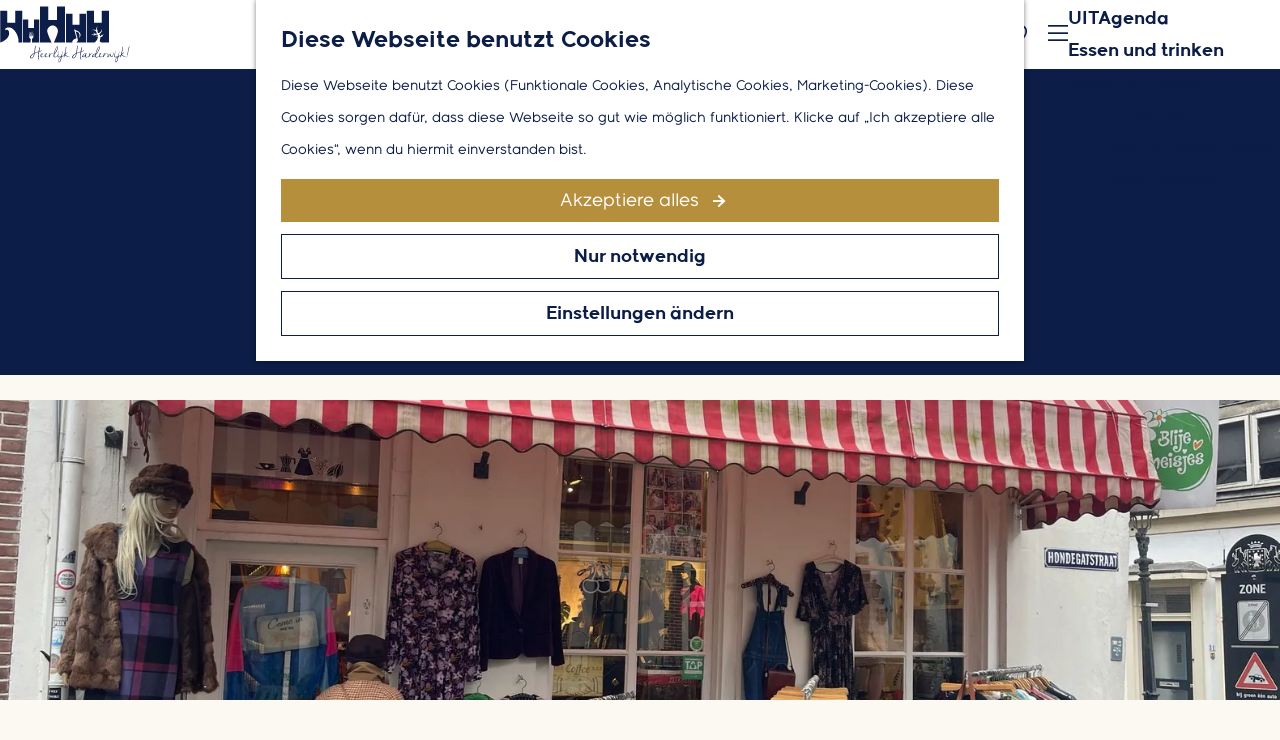

--- FILE ---
content_type: text/html; charset=UTF-8
request_url: https://www.besuchharderwijk.de/location/2573129372/blije-meisjes
body_size: 12309
content:
<!DOCTYPE html>
<html lang="de">
<head>
    <meta charset="utf-8">
    <meta http-equiv="X-UA-Compatible" content="IE=edge">
    <meta name="viewport" content="width=device-width, initial-scale=1.0">
    <meta name="theme-color" content="#0c1e47">
    <meta name="msvalidate.01" content="0165B6DFBFDC76DB95E5AD1E4C980388" />

    <title>
    Blije Meisjes | Heerlijk Harderwijk
    </title>

                                            <script>
                window.dataLayer = window.dataLayer || [];
                function gtag(){dataLayer.push(arguments);}

                gtag('consent', 'default', {
                    'ad_personalization': 'denied',
                    'ad_storage': 'denied',
                    'ad_user_data': 'denied',
                    'analytics_storage': 'denied',
                    'functionality_storage': 'denied',
                    'personalization_storage': 'denied',
                    'security_storage': 'granted',
                    'wait_for_update': 500
                });
                gtag('set', 'ads_data_redaction', true);
            </script>
                                    <!-- Google Tag Manager -->
            <script>(function(w,d,s,l,i){w[l]=w[l]||[];w[l].push(
                    {'gtm.start': new Date().getTime(),event:'gtm.js'}
                );var f=d.getElementsByTagName(s)[0],
                    j=d.createElement(s),dl=l!='dataLayer'?'&l='+l:'';j.async=true;j.src=
                    'https://www.googletagmanager.com/gtm.js?id='+i+dl;f.parentNode.insertBefore(j,f);
                })(window,document,'script','dataLayer','GTM-KV2D257');
            </script>
            <!-- End Google Tag Manager -->
                                

                        <link rel="alternate" href="https://www.besuchharderwijk.de/location/2573129372/blije-meisjes" hreflang="de"/>
            <link rel="alternate" href="https://www.heerlijkharderwijk.nl/" hreflang="nl"/>
            <link rel="alternate" href="https://www.visitharderwijk.com/" hreflang="en"/>
        
            

    <link rel="canonical" href="https://www.besuchharderwijk.de/location/2573129372/blije-meisjes" />



            <meta name="description" content="Dé vintage winkel in de binnenstad van Harderwijk. Verantwoord en tweedehands in een hip jasje! Wij vinden de authenticiteit en hergebruik van items belangrijk.">
        
                                <meta property="og:title" content="Blije Meisjes" />
                                <meta property="og:description" content="Dé vintage winkel in de binnenstad van Harderwijk. Verantwoord en tweedehands in een hip jasje! Wij vinden de authenticiteit en hergebruik van items belangrijk." />
                                <meta property="og:url" content="https://www.besuchharderwijk.de/location/2573129372/blije-meisjes" />
                                <meta property="og:type" content="website" />
                                                <meta property="og:image" content="https://assets.plaece.nl/thumb/ZL2AbjnwMAzqrIHm7tB6us7MTj3glBXs3uBmVXrSCg0/resizing_type:fit/width:650/height:366/gravity:sm/aHR0cHM6Ly9hc3NldHMucGxhZWNlLm5sL29kcC1oYXJkZXJ3aWprL2ltYWdlL3doYXRzYXBwLWltYWdlLTIwMjUtMDMtMDItYXQtMjAtNDUtMzEtNF8yNDAyNDQ3OTA5LmpwZw.jpg" />
                                                            <meta property="og:image" content="https://assets.plaece.nl/thumb/RV9hILHtl_7yLMy9H82pPBi6MVpJRUbHy9zLQWyZ0vQ/resizing_type:fit/width:650/height:366/gravity:sm/aHR0cHM6Ly9hc3NldHMucGxhZWNlLm5sL29kcC1oYXJkZXJ3aWprL2ltYWdlL2YxYzliNGRjYjc4NThmZTU3ZTJmODExZjdhYmU4NTY5MTc4ZjliN2MuanBlZw.jpeg" />
                                                            <meta property="og:image" content="https://assets.plaece.nl/thumb/0mMHlih43SvgAd1A-kuBvHp8y3LGlaOQK3J-hVQr9cI/resizing_type:fit/width:650/height:366/gravity:sm/aHR0cHM6Ly9hc3NldHMucGxhZWNlLm5sL29kcC1oYXJkZXJ3aWprL2ltYWdlL2M2N2RmMjE0NTVlYmViNDRkZGY3ZDJlNWEzNjNlZTBjYmEyN2U1Y2UuanBlZw.jpeg" />
                                                            <meta property="og:image" content="https://assets.plaece.nl/thumb/OdPSpdrS6Z5KNmDdBdwRUea54FYG5GR8AsvSUsmSN7s/resizing_type:fit/width:650/height:366/gravity:sm/aHR0cHM6Ly9hc3NldHMucGxhZWNlLm5sL29kcC1oYXJkZXJ3aWprL2ltYWdlL2VlMjc1ODE5NGMwOGYyNTJmYTE2ZTg3M2ZjOTAwNGFkNGM0MTFlMmIuanBlZw.jpeg" />
                                                            <meta property="og:image" content="https://assets.plaece.nl/thumb/UsWRwYrdVLrbhlhAksFwOVy9VERpT0tuy7b0ou7_334/resizing_type:fit/width:650/height:366/gravity:sm/aHR0cHM6Ly9hc3NldHMucGxhZWNlLm5sL29kcC1oYXJkZXJ3aWprL2ltYWdlL3doYXRzYXBwLWltYWdlLTIwMjUtMDMtMDItYXQtMjAtNDUtMzEtM180MTg2NjAxNjMyLmpwZw.jpg" />
                        

                                <meta name="twitter:card" content="summary" />
                                <meta name="twitter:title" content="Blije Meisjes" />
                                <meta name="twitter:description" content="Dé vintage winkel in de binnenstad van Harderwijk. Verantwoord en tweedehands in een hip jasje! Wij vinden de authenticiteit en hergebruik van items belangrijk." />
            






    
        <link rel="apple-touch-icon-precomposed" sizes="57x57" href="/build/assets/apple-touch-icon-57x57.efc048032f4b88cc0049.png"/>
<link rel="apple-touch-icon-precomposed" sizes="114x114" href="/build/assets/apple-touch-icon-114x114.8d2ccd4ac964280fa26f.png"/>
<link rel="apple-touch-icon-precomposed" sizes="72x72" href="/build/assets/apple-touch-icon-72x72.e741d9bbfaf6e18fa143.png"/>
<link rel="apple-touch-icon-precomposed" sizes="144x144" href="/build/assets/apple-touch-icon-144x144.4d24e7e48c5cb6ac8102.png"/>
<link rel="apple-touch-icon-precomposed" sizes="60x60" href="/build/assets/apple-touch-icon-60x60.49dbd87bdf497701dd12.png"/>
<link rel="apple-touch-icon-precomposed" sizes="120x120" href="/build/assets/apple-touch-icon-120x120.340b814389f20699addf.png"/>
<link rel="apple-touch-icon-precomposed" sizes="76x76" href="/build/assets/apple-touch-icon-76x76.d7ed1d1c59e39bee50be.png"/>
<link rel="apple-touch-icon-precomposed" sizes="152x152" href="/build/assets/apple-touch-icon-152x152.0cda0c033858a89471ff.png"/>
<link rel="icon" type="image/png" href="/build/assets/favicon-196x196.f68d57a58235af4bd91a.png" sizes="196x196"/>
<link rel="icon" type="image/png" href="/build/assets/favicon-96x96.f38a608a701028b51e9c.png" sizes="96x96"/>
<link rel="icon" type="image/png" href="/build/assets/favicon-32x32.037709e06b1f3086bb71.png" sizes="32x32"/>
<link rel="icon" type="image/png" href="/build/assets/favicon-16x16.eabd8e62050ac4d4aec4.png" sizes="16x16"/>
<link rel="icon" type="image/png" href="/build/assets/favicon-128.dab6585100cfa4e1bbb9.png" sizes="128x128"/>
<meta name="application-name" content="Heerlijk Harderwijk"/>
<meta name="msapplication-TileColor" content="#0c1e47"/>
<meta name="msapplication-TileImage" content="/build/assets/mstile-144x144.4d24e7e48c5cb6ac8102.png"/>
<meta name="msapplication-square70x70logo" content="/build/assets/mstile-70x70.dab6585100cfa4e1bbb9.png"/>
<meta name="msapplication-square150x150logo" content="/build/assets/mstile-150x150.ad2078aec31f044c14b5.png"/>
<meta name="msapplication-wide310x150logo" content="/build/assets/mstile-310x150.8749973c0cb0288a964a.png"/>
<meta name="msapplication-square310x310logo" content="/build/assets/mstile-310x310.6350d0e16da8dba90dae.png"/>


            <link rel="stylesheet" href="/build/main.a29a9c5c719ec7877623.css">
    <link rel="stylesheet" href="/build/main-print.bb3d5828497508aeb428.css" media="print">


        <script>
    var odpClientApi = 'https\u003A\/\/www.besuchharderwijk.de\/_client\/odp\/api';
    var clientFavorites = 'https\u003A\/\/www.besuchharderwijk.de\/_client\/favorite';
</script>

<script src="/build/runtime.89ea3113aae9561f16e2.bundle.js" defer></script>
<script src="/build/main.2a54c1005574a8d0e5ac.bundle.js" defer></script>


        
    <script src="https://cdnjs.cloudflare.com/ajax/libs/jquery/2.2.4/jquery.min.js" integrity="sha512-DUC8yqWf7ez3JD1jszxCWSVB0DMP78eOyBpMa5aJki1bIRARykviOuImIczkxlj1KhVSyS16w2FSQetkD4UU2w==" crossorigin="anonymous" referrerpolicy="no-referrer"></script>
</head>

<body class="body--theme-default " data-ga-value=2573129372                                                     data-has-no-pageparts="true"
             data-instant-intensity="viewport" data-cookie-bundle-enabled="true"        data-parking-information-template-url="/de/parking-information/templates/__NAME__"
        data-parking-information-fetch-data-url="/de/parking-information/list">

                                                    <!-- Google Tag Manager (noscript) -->
            <noscript>
                <iframe src="https://www.googletagmanager.com/ns.html?id=GTM-KV2D257"
                    height="0" width="0" style="display:none;visibility:hidden"></iframe>
            </noscript>
            <!-- End Google Tag Manager (noscript) -->
                        

                
    <header id="main-header" class="main-header">
        <div class="banner__top"><img src="/build/assets/general/banner.c1306a49059f6a2d8410.svg" alt=""></div>
        <a href="#main" class="header__skiplink">Direkt zum Hauptinhalt</a>
        <div class="container-fluid">
                                        <a href="/" class="main-header__logo">
            <img src="/build/assets/general/logo.1674a9d9916a2f993c40.svg"
                    alt="Heerlijk Harderwijk Logo"
                    class="main-header__logo__img">
            <span class="sr-only">Gehen Sie zur Homepage</span>
        </a>
    
                    <nav id="main-nav" class="main-header__nav main-nav" aria-label="Primär">
        <ul class="menu">
                                                                                            <li class="main-nav__parent-wrapper main-nav__parent-wrapper--has-children" data-a11y="close">
                                                        <a href="/fantastisch-entdecken" class="main-nav__link main-nav__link-parent main-nav__link--has-children      main-nav-parent-link__theme--default"
                aria-haspopup="true" aria-expanded="false"
                aria-controls="menu__children-4"                
                >
                            <span class="main-nav__link-title button-content--reset">Entdecken</span>
                                                                                                                                    </a>
                                                                                    <ul id="menu__children-4" class="menu__children">
                                                                    <li class="main-nav__child-wrapper main-nav-child__theme--default">
                <a href="/fantastisch-entdecken/aan-het-water" class="main-nav__link main-nav__link-child       main-nav-child-link__theme--default"
                                
                >
                            <span class="main-nav__link-title button-content--reset">Am wasser</span>
                                                                                                                                    </a>
                                </li>
                                                                        <li class="main-nav__child-wrapper main-nav-child__theme--default">
                <a href="/fantastisch-entdecken/hanzestad" class="main-nav__link main-nav__link-child       main-nav-child-link__theme--default"
                                
                >
                            <span class="main-nav__link-title button-content--reset">Hansestadt</span>
                                                                                                                                    </a>
                                </li>
                                                                        <li class="main-nav__child-wrapper main-nav-child__theme--default">
                <a href="/fantastisch-entdecken/auf-der-veluwe" class="main-nav__link main-nav__link-child       main-nav-child-link__theme--default"
                                
                >
                            <span class="main-nav__link-title button-content--reset">Auf der Veluwe</span>
                                                                                                                                    </a>
                                </li>
                                                </ul>
                                            </li>
                                                                        <li class="main-nav__parent-wrapper main-nav-parent__theme--default">
                <a href="/uitkalender" class="main-nav__link main-nav__link-parent       main-nav-parent-link__theme--default"
                                
                >
                            <span class="main-nav__link-title button-content--reset">UITAgenda</span>
                                                                                                                                    </a>
                                </li>
                                                                                                                                <li class="main-nav__parent-wrapper main-nav-parent__theme--default">
                <a href="/essen-und-trinken" class="main-nav__link main-nav__link-parent       main-nav-parent-link__theme--default"
                                
                >
                            <span class="main-nav__link-title button-content--reset">Essen und trinken</span>
                                                                                                                                    </a>
                                </li>
                                                                                            <li class="main-nav__parent-wrapper main-nav__parent-wrapper--has-children" data-a11y="close">
                                                        <a href="/sehen-erleben" class="main-nav__link main-nav__link-parent main-nav__link--has-children      main-nav-parent-link__theme--default"
                aria-haspopup="true" aria-expanded="false"
                aria-controls="menu__children-5"                
                >
                            <span class="main-nav__link-title button-content--reset">Sehen &amp; Erleben</span>
                                                                                                                                    </a>
                                                                                    <ul id="menu__children-5" class="menu__children">
                                                                    <li class="main-nav__child-wrapper main-nav-child__theme--default">
                <a href="/sehen-erleben/einkaufen" class="main-nav__link main-nav__link-child       main-nav-child-link__theme--default"
                                
                >
                            <span class="main-nav__link-title button-content--reset">Einkaufen</span>
                                                                                                                                    </a>
                                </li>
                                                                        <li class="main-nav__child-wrapper main-nav-child__theme--default">
                <a href="/sehen-erleben/kulinarischen-stadt" class="main-nav__link main-nav__link-child       main-nav-child-link__theme--default"
                                
                >
                            <span class="main-nav__link-title button-content--reset">Kulinarischen stadt</span>
                                                                                                                                    </a>
                                </li>
                                                                        <li class="main-nav__child-wrapper main-nav-child__theme--default">
                <a href="/sehen-erleben/ubernachten" class="main-nav__link main-nav__link-child       main-nav-child-link__theme--default"
                                
                >
                            <span class="main-nav__link-title button-content--reset">Übernachten</span>
                                                                                                                                    </a>
                                </li>
                                                </ul>
                                            </li>
                                                </ul>
    </nav>
    <div class="main-nav__overlay"></div>

                <ul class="handles">
                                                                                                                        <li class="handles__item handles__item--favorites">
                    <a href="/favorites" class="handles__link " >
                        <span class="handles__icon icon-font icon-fill-heart" aria-hidden="true"></span>
                        <span class="handles__count" data-favorite-count="0" aria-describedby="handles-favorites-name" role="status">0</span>
                        <span class="handles__name" id="handles-favorites-name">Favoriten</span>
                    </a>
                </li>
                    
                                                                <li class="handles__item handles__item--map">
                    <a href="/sehen-erleben/plattegrond-harderwijk" class="handles__link " >
                        <span class="handles__icon icon-font icon-fill-marker2" aria-hidden="true"></span>
                        <span class="handles__name">Karte</span>
                    </a>
                </li>
                    
                                        
                                <li class="handles__item handles__item--navigation">
                <button class="handles__link handles__link--menu" aria-haspopup="dialog" aria-controls="main-nav"
                        aria-expanded="false">
                    <span class="handles__icon icon-font icon-fill-menu" title="Menü"
                            aria-hidden="true"></span>
                    <span class="handles__name">Menü</span>
                </button>
            </li>
            </ul>

                                    <nav class="language-nav" data-a11y="close" aria-labelledby="language-nav-switcher" translate="no">
                            <span id="language-nav-switcher" class="sr-only">
                    Sprache auswählen
                    <span class="sr-only" aria-current="true">Aktuelle Sprache: Deutsch</span>
                </span>
                                        <button class="language-nav__item language-nav__item--de language-nav__active-lang"
                        aria-expanded="false" aria-controls="language-nav__items" aria-haspopup="true"
                        aria-labelledby="language-nav-switcher">
                    <span class="language-nav__text" aria-hidden="true">de</span>
                </button>
                <span class="language-nav__item language-nav__item--de language-nav__active-lang" aria-labelledby="language-nav-switcher">
                    <span class="language-nav__text" aria-hidden="true">de</span>
                </span>
                                        <div id="language-nav__items" class="language-nav__items">
                                                                                                        <a href="https://www.heerlijkharderwijk.nl/"
                                   class="language-nav__item language-nav__item--nl language-nav__link"
                                   lang="nl" hreflang="nl">
                                                                            <span class="language-nav__text" aria-hidden="true">nl</span>
                                                                                                                <span class="sr-only">Ga naar de Nederlandse pagina</span>
                                                                    </a>
                                                                                                                                                            <a href="https://www.visitharderwijk.com/"
                                   class="language-nav__item language-nav__item--en language-nav__link"
                                   lang="en" hreflang="en">
                                                                            <span class="language-nav__text" aria-hidden="true">en</span>
                                                                                                                <span class="sr-only">Go to the English page</span>
                                                                    </a>
                                                                                        </div>
                    </nav>
    
        </div>
    </header>

    
        <main id="main">
        
        
                
            

    <div class="odp-detail-container odp-detail-container--stretch-full odp-detail-container--stretch-full--location">
        <script type="application/ld+json">{
    "@context": "http://schema.org",
    "name": "Blije Meisjes",
    "description": "D\u00e9 vintage winkel in de binnenstad van Harderwijk. Verantwoord en tweedehands in een hip jasje! Wij vinden de authenticiteit en hergebruik van items belangrijk.",
    "image": "https://assets.plaece.nl/odp-harderwijk/image/whatsapp-image-2025-03-02-at-20-45-31-4_2402447909.jpg",
    "@type": "Place",
    "address": {
        "@type": "PostalAddress",
        "addressCountry": "NL",
        "postalCode": "3841 CG",
        "streetAddress": "Hondegatstraat 17",
        "addressLocality": "Harderwijk"
    },
    "geo": {
        "latitude": 52.350813,
        "longitude": 5.618722,
        "@type": "GeoCoordinates"
    }
}</script>
                        <script>
          window.dataLayer = window.dataLayer || [];
          window.dataLayer.push({"categories":["kleding"],"city":"Harderwijk"});
        </script>
    

        
                                            <div class="item-details general-content ">
                                                

                    

                    <div class="item-details__item-details-body item-details__location-details-body">
        <div class="item__title-container">
                <h1 class="item__title">Blije Meisjes</h1>

                                            <div class="actionbar " data-item-id="2092">
            <hr class="actionbar__hr"/>
                                                                                                                    <button class="actionbar__action-link favorite__button button--reset" data-favorite-toggle>
                                    
                    <span class="button-content--reset favorite__content--add">
                        <span class="actionbar__action-icon favorite__add-icon icon-font icon-fill-heart2" title="Zu Favoriten hinzufügen" aria-hidden="true"></span>
                        <span data-ga-category="item-misc" data-ga-action="misc-fav-add" class="actionbar__action-description favorite__add-description" data-ga-label="Blije Meisjes" aria-hidden="true">Zu Favoriten hinzufügen</span>
                        <span class="sr-only">Zu Favoriten hinzufügen</span>
                    </span>
                                                                        <span class="button-content--reset favorite__content--remove">
                        <span class="actionbar__action-icon favorite__remove-icon icon-font icon-fill-heart favorite__content--remove" title="Favorit löschen" aria-hidden="true"></span>
                        <span data-ga-category="item-misc" data-ga-action="misc-fav-remove" class="actionbar__action-description favorite__remove-description favorite__content--remove" data-ga-label="Blije Meisjes" aria-hidden="true">Favorit löschen</span>
                        <span class="sr-only">Favorit löschen</span>
                    </span>
                            </button>
            
                                                        </div>
    
        </div>
                    <div class="odp-event-header__wrapper">
                <div class="odp-event-header__container">
                    <div class="odp-event-header__item odp-event-header__date">
                        <span class="odp-event-header__icon icon-font icon-fill-marker1" aria-hidden="true"></span>
                        <strong class="odp-event-header__title">Waar</strong>
                        <p class="odp-event-header__text">
                                                            Harderwijk
                                                    </p>
                    </div>
                    
                                    </div>
            </div>
        
                <div class="item-details__item-details-body-wrapper item-header--has-files  container-fluid">
            <div class="item-details__item-details-body-block">
                                            <div class="odp-contact-information--container item-details__block">
                            <span class="anchor" id="item-details__contact-information"></span>
                                        <div class="odp-contact-information">
                                            <h2 class="odp-contact-information__header">Kontakt</h2>
                                                                                            <div class="odp-contact-information__column">
                                        <address class="odp-contact-information__address">
                                                                                                            
                
                                                        Hondegatstraat 17<br/>
                                                        3841 CG Harderwijk
                                    
    </address>

                                            <a                             href="https://www.google.com/maps/dir/?api=1&amp;destination=52.350813%2C5.618722"
                                                class="odp-contact-information__route__link"
                                                data-ga-category="item-generic"
                                                data-ga-action="generic-route"
                                                target="_blank"
                    >                Route planen
                <span class="sr-only">bis Blije Meisjes</span>
                <br/>
            </a>                        
    
                            </div>
                                                                                        <div class="odp-contact-information__column">
                                <ul class="list--reset odp-contact-information__contact-options">
                                                                            <li class="list-item--reset contact-options__option contact-options__option--route">
            <a                             href="https://www.google.com/maps/dir/?api=1&amp;destination=52.350813%2C5.618722"
                                                class="contact-options__link"
                                                data-ga-category="item-generic"
                                                data-ga-action="generic-route"
                    >                    <span class="contact-information__icon contact-options__icon icon-font icon-fill-gps"
                          aria-hidden="true"></span>
                                            <span class="contact-options__short-label">Route</span>
                        <span class="contact-options__long-label">Route planen</span>
                                                                <span class="sr-only">bis Blije Meisjes</span>
                                    </a>        </li>
    
                                                                                                            <li class="list-item--reset contact-options__option contact-options__option--email">
            <a                             href="mailto:info@blijemeisjes.com"
                                                class="contact-options__link"
                                                data-ga-category="item-generic"
                                                data-ga-action="generic-email"
                    >                    <span class="contact-information__icon contact-options__icon icon-font icon-fill-envelope"
                          aria-hidden="true"></span>
                                            <span class="contact-options__short-label">E-Mail</span>
                        <span class="contact-options__long-label">Schicke eine E-Mail</span>
                                                                <span class="sr-only">bis Blije Meisjes</span>
                                    </a>        </li>
    
                                                                                                                                                    <li class="list-item--reset contact-options__option contact-options__option--url">
            <a                             href="http://www.blijemeisjes.com"
                                                class="contact-options__link"
                                                data-ga-category="item-generic"
                                                data-ga-action="generic-url-external"
                    >                    <span class="contact-information__icon contact-options__icon icon-font icon-fill-monitor"
                          aria-hidden="true"></span>
                                            <span class="contact-options__short-label">Webseite</span>
                        <span class="contact-options__long-label">Besuche unsere Webseite</span>
                                                                <span class="sr-only">ab Blije Meisjes</span>
                                    </a>        </li>
    
                        </ul>

                                                            <div class="odp-contact-information__social-media social">
                                                                                    <a href="https://www.facebook.com/Blije-Meisjes-1713609718686602/" class="social__link"
                                data-social="facebook"
                                data-ga-category="social-media"
                                data-ga-action="social-facebook">
                                                            <span class="social__icon icon-font icon-fill-facebook"
                                        aria-hidden="true"></span>
                                                                                        <span class="social__name">Facebook Blije Meisjes</span>
                                                    </a>
                                                                                                        <a href="https://www.instagram.com/blije.meisjes/" class="social__link"
                                data-social="instagram"
                                data-ga-category="social-media"
                                data-ga-action="social-instagram">
                                                            <span class="social__icon icon-font icon-fill-instagram"
                                        aria-hidden="true"></span>
                                                                                        <span class="social__name">Instagram Blije Meisjes</span>
                                                    </a>
                                                </div>
            
                        </div>
                                                                                                                                                                <p class="odp-contact-information__cta-wrapper">
                                        <a                             href="http://blijemeisjes.com/"
                                                data-ga-category="item-generic"
                                                data-ga-action="generic-website"
                                                class="odp-contact-information__cta-button"
                                        >                                                    Bezoek de website
                                            </a>                                        </p>
                        
                                    
                                    </div>
                    </div>
    
            </div>
            <div class="item-details__image-block">
                                                    <div class="item__full-width-header item-header--has-files location-header-has-files   ">
                    <span class="anchor" id="item-details__media"></span>
                                                                                                                                                                                                                                                                <picture class="img__wrapper img--theme-default item-detail__location-header item-detail__header "
                    >
                                                                                                                                                                        <source type="image/webp"
                                        srcset="https://assets.plaece.nl/thumb/D-OH2ayxSmP2aWmB8x6cdZVJBn79GiUuLRa5Dnmksh0/resizing_type:fit/width:960/height:0/gravity:sm/enlarge:0/aHR0cHM6Ly9hc3NldHMucGxhZWNlLm5sL29kcC1oYXJkZXJ3aWprL2ltYWdlL3doYXRzYXBwLWltYWdlLTIwMjUtMDMtMDItYXQtMjAtNDUtMzEtNF8yNDAyNDQ3OTA5LmpwZw.webp" media="(max-width: 500px)">
                                                                            <source srcset="https://assets.plaece.nl/thumb/kqOA7EKgcofJDUkY4YZXYVp-J5e7A7pNu9QFohPItBs/resizing_type:fit/width:960/height:0/gravity:sm/enlarge:0/aHR0cHM6Ly9hc3NldHMucGxhZWNlLm5sL29kcC1oYXJkZXJ3aWprL2ltYWdlL3doYXRzYXBwLWltYWdlLTIwMjUtMDMtMDItYXQtMjAtNDUtMzEtNF8yNDAyNDQ3OTA5LmpwZw.jpg" media="(max-width: 500px)">
                                                                                                                                                        <source type="image/webp"
                                        srcset="https://assets.plaece.nl/thumb/RZ9ZZ6PStdrAUjmTok3xWNO8HAbb4MDoLMp0P3ejEWQ/resizing_type:fit/width:1280/height:0/gravity:sm/enlarge:0/aHR0cHM6Ly9hc3NldHMucGxhZWNlLm5sL29kcC1oYXJkZXJ3aWprL2ltYWdlL3doYXRzYXBwLWltYWdlLTIwMjUtMDMtMDItYXQtMjAtNDUtMzEtNF8yNDAyNDQ3OTA5LmpwZw.webp" media="(max-width: 1079px)">
                                                                            <source srcset="https://assets.plaece.nl/thumb/cJbz7dtY3QRdDLy6DuQJzVYnWheb2u1P2Ry_NxikUxo/resizing_type:fit/width:1280/height:0/gravity:sm/enlarge:0/aHR0cHM6Ly9hc3NldHMucGxhZWNlLm5sL29kcC1oYXJkZXJ3aWprL2ltYWdlL3doYXRzYXBwLWltYWdlLTIwMjUtMDMtMDItYXQtMjAtNDUtMzEtNF8yNDAyNDQ3OTA5LmpwZw.jpg" media="(max-width: 1079px)">
                                                                                                                                                        <source type="image/webp"
                                        srcset="https://assets.plaece.nl/thumb/WOlRu-zpqbS4dvBdxtOf2lUZ1Icq84GgedNrWSDzJ9o/resizing_type:fit/width:1580/height:0/gravity:sm/enlarge:0/aHR0cHM6Ly9hc3NldHMucGxhZWNlLm5sL29kcC1oYXJkZXJ3aWprL2ltYWdlL3doYXRzYXBwLWltYWdlLTIwMjUtMDMtMDItYXQtMjAtNDUtMzEtNF8yNDAyNDQ3OTA5LmpwZw.webp" media="(max-width: 1650px)">
                                                                            <source srcset="https://assets.plaece.nl/thumb/BVwh3geI4IqwL2x_RJbSdbXsiPjyhxkypBqgrnIVrak/resizing_type:fit/width:1580/height:0/gravity:sm/enlarge:0/aHR0cHM6Ly9hc3NldHMucGxhZWNlLm5sL29kcC1oYXJkZXJ3aWprL2ltYWdlL3doYXRzYXBwLWltYWdlLTIwMjUtMDMtMDItYXQtMjAtNDUtMzEtNF8yNDAyNDQ3OTA5LmpwZw.jpg" media="(max-width: 1650px)">
                                                                                                                                                        <source type="image/webp"
                                        srcset="https://assets.plaece.nl/thumb/FCJmMIw7zjtt8hgmt-Lk38VpKG4On8fznzReQcE-JYQ/resizing_type:fit/width:1900/height:0/gravity:sm/enlarge:0/aHR0cHM6Ly9hc3NldHMucGxhZWNlLm5sL29kcC1oYXJkZXJ3aWprL2ltYWdlL3doYXRzYXBwLWltYWdlLTIwMjUtMDMtMDItYXQtMjAtNDUtMzEtNF8yNDAyNDQ3OTA5LmpwZw.webp">
                                                                            <source srcset="https://assets.plaece.nl/thumb/WiFxEVcYCjIq0-N1fDF659Nq84E4oZ7mQNEd8Q18tEQ/resizing_type:fit/width:1900/height:0/gravity:sm/enlarge:0/aHR0cHM6Ly9hc3NldHMucGxhZWNlLm5sL29kcC1oYXJkZXJ3aWprL2ltYWdlL3doYXRzYXBwLWltYWdlLTIwMjUtMDMtMDItYXQtMjAtNDUtMzEtNF8yNDAyNDQ3OTA5LmpwZw.jpg">
                                                    <img src="https://assets.plaece.nl/thumb/kqOA7EKgcofJDUkY4YZXYVp-J5e7A7pNu9QFohPItBs/resizing_type:fit/width:960/height:0/gravity:sm/enlarge:0/aHR0cHM6Ly9hc3NldHMucGxhZWNlLm5sL29kcC1oYXJkZXJ3aWprL2ltYWdlL3doYXRzYXBwLWltYWdlLTIwMjUtMDMtMDItYXQtMjAtNDUtMzEtNF8yNDAyNDQ3OTA5LmpwZw.jpg"
                        class="img__main "
                        alt="" 
                        >
            </picture>
                                                            </div>

                                
                            </div>
        </div>

        <div class="container-fluid">
                                            <div class="item-details__long-description-wrapper item-details__block" data-class-toggle-container="item-details__long-description-wrapper--show-more" >
                <span class="anchor" id="item-details__description"></span>

            <div class="item-details__long-description" data-class-toggle-target="item-details__long-description-wrapper--show-more">
                                    <div id="item-short-description" class="item-details__long-description__short">
                        <p>" Onze missie is om jou en de wereld nóg een stukje mooier te maken!"   Vintage and more....  Bij ons vind je de leukste Vintage, Retro en Upcycle kleding en verkopen verschillende ontwerpers de mooiste design accessoires.   Kom ook op ons terrasje zitten voor een lekkere koffie van 'Tiramisu of een biologische verse thee. Trakteer jezelf meteen op een heerlijk stukje zelfgemaakte rauwe chocolade van 'Puur-Goed'!   ZIEN WE JE SNEL? IN 'HET LEUKSTE STRAATJE VAN HARDERWIJK!'</p>
                    </div>
                            </div>
                                                </div>
    
                        
                    

                                                                            <div class="item-details__media-block-list-wrapper item-details__block">
                            <span class="anchor" id="item-details__lightbox"></span>
                                                    <h2 class="item-details__heading item-details__heading-media-block">Hier schon mal ein Vorgeschmack</h2>
                                                        <ul class="item-lightbox__item-container file-image tiles--media-detail"
                        data-count="5">
                                                                                                                                                                                                                                                                                        <li class="item-lightbox__item-link item-lightbox__item-link--image image-link button--reset">
                                                                                                                                                                                        <button class="button--reset item-lightbox__item-container-overlay"
                                                            data-modal-target="#impression__carousel__template"
                                                            data-modal-lightbox="#impression__carousel"
                                                            data-modal-lightbox-index="0"
                                                            aria-haspopup="dialog">
                                                        <span class="button-content--reset">Alle Mediendateien ansehen</span>
                                                    </button>
                                                                                                                                                                                                                                                                                                                                                                                                                                                        <picture class="img__wrapper img--theme-default button-content--reset item-lightbox__image"
                    >
                                                                                                                                                                        <source type="image/webp"
                                        srcset="https://assets.plaece.nl/thumb/kHSTSUfAnFuEmU0dimwUrBcEVa5P36OLgz0SU7CTluc/resizing_type:fit/width:640/height:0/gravity:sm/enlarge:0/aHR0cHM6Ly9hc3NldHMucGxhZWNlLm5sL29kcC1oYXJkZXJ3aWprL2ltYWdlL3doYXRzYXBwLWltYWdlLTIwMjUtMDMtMDItYXQtMjAtNDUtMzEtNF8yNDAyNDQ3OTA5LmpwZw.webp">
                                                                            <source srcset="https://assets.plaece.nl/thumb/YVLICWBVJ7IC1CRQ9DgnNwGCIFNtigMhJxrozCLwRdo/resizing_type:fit/width:640/height:0/gravity:sm/enlarge:0/aHR0cHM6Ly9hc3NldHMucGxhZWNlLm5sL29kcC1oYXJkZXJ3aWprL2ltYWdlL3doYXRzYXBwLWltYWdlLTIwMjUtMDMtMDItYXQtMjAtNDUtMzEtNF8yNDAyNDQ3OTA5LmpwZw.jpg">
                                                    <img src="https://assets.plaece.nl/thumb/YVLICWBVJ7IC1CRQ9DgnNwGCIFNtigMhJxrozCLwRdo/resizing_type:fit/width:640/height:0/gravity:sm/enlarge:0/aHR0cHM6Ly9hc3NldHMucGxhZWNlLm5sL29kcC1oYXJkZXJ3aWprL2ltYWdlL3doYXRzYXBwLWltYWdlLTIwMjUtMDMtMDItYXQtMjAtNDUtMzEtNF8yNDAyNDQ3OTA5LmpwZw.jpg"
                        class="img__main "
                        alt="" loading="lazy"
                        >
            </picture>
                                                                                                                                                                                                                                                                                                                                                </li>
                                                                                                                                                                                                                                                                                                                                                                            <li class="item-lightbox__item-link item-lightbox__item-link--image image-link button--reset">
                                                                                                                                                                                                                                                                                                                                                                                                                                                                                                                                            <picture class="img__wrapper img--theme-default button-content--reset item-lightbox__image"
                    >
                                                                                                                                                                        <source type="image/webp"
                                        srcset="https://assets.plaece.nl/thumb/28uT0QE0CR2TJGelpNYjVEJSRxEUzedTFwGVXqejo9A/resizing_type:fit/width:640/height:0/gravity:sm/enlarge:0/aHR0cHM6Ly9hc3NldHMucGxhZWNlLm5sL29kcC1oYXJkZXJ3aWprL2ltYWdlL2YxYzliNGRjYjc4NThmZTU3ZTJmODExZjdhYmU4NTY5MTc4ZjliN2MuanBlZw.webp">
                                                                            <source srcset="https://assets.plaece.nl/thumb/1vnA1nQoO1cd0mlKS0VqRSIXuELBMs_B8pTJWW3snM0/resizing_type:fit/width:640/height:0/gravity:sm/enlarge:0/aHR0cHM6Ly9hc3NldHMucGxhZWNlLm5sL29kcC1oYXJkZXJ3aWprL2ltYWdlL2YxYzliNGRjYjc4NThmZTU3ZTJmODExZjdhYmU4NTY5MTc4ZjliN2MuanBlZw.jpeg">
                                                    <img src="https://assets.plaece.nl/thumb/1vnA1nQoO1cd0mlKS0VqRSIXuELBMs_B8pTJWW3snM0/resizing_type:fit/width:640/height:0/gravity:sm/enlarge:0/aHR0cHM6Ly9hc3NldHMucGxhZWNlLm5sL29kcC1oYXJkZXJ3aWprL2ltYWdlL2YxYzliNGRjYjc4NThmZTU3ZTJmODExZjdhYmU4NTY5MTc4ZjliN2MuanBlZw.jpeg"
                        class="img__main "
                        alt="" loading="lazy"
                        style="object-position: 60.58% 0.89%">
            </picture>
                                                                                                                                                                                                                                                                            <button class="link-overlay button--reset"
                                                            data-modal-target="#impression__carousel__template"
                                                            data-modal-lightbox="#impression__carousel"
                                                            data-modal-lightbox-index="1"
                                                            aria-haspopup="dialog">
                                                                                                                                                                                                                                    <span class="sr-only">Popup mit Bild öffnen Blije Meisjes</span>
                                                    </button>
                                                                                                                                                                        </li>
                                                                                                                                                                                                                                                                                                                                                                            <li class="item-lightbox__item-link item-lightbox__item-link--image image-link button--reset">
                                                                                                                                                                                                                                                                                                                                                                                                                                                                                                                                            <picture class="img__wrapper img--theme-default button-content--reset item-lightbox__image"
                    >
                                                                                                                                                                        <source type="image/webp"
                                        srcset="https://assets.plaece.nl/thumb/njFgAna57vcyjrECAbQiJEMavG6YVAuJtReksbMy2I4/resizing_type:fit/width:640/height:0/gravity:sm/enlarge:0/aHR0cHM6Ly9hc3NldHMucGxhZWNlLm5sL29kcC1oYXJkZXJ3aWprL2ltYWdlL2M2N2RmMjE0NTVlYmViNDRkZGY3ZDJlNWEzNjNlZTBjYmEyN2U1Y2UuanBlZw.webp">
                                                                            <source srcset="https://assets.plaece.nl/thumb/-mkJDwZL-lnVUCIphL-665LXnf1LQjMUnuKlPEB4WmU/resizing_type:fit/width:640/height:0/gravity:sm/enlarge:0/aHR0cHM6Ly9hc3NldHMucGxhZWNlLm5sL29kcC1oYXJkZXJ3aWprL2ltYWdlL2M2N2RmMjE0NTVlYmViNDRkZGY3ZDJlNWEzNjNlZTBjYmEyN2U1Y2UuanBlZw.jpeg">
                                                    <img src="https://assets.plaece.nl/thumb/-mkJDwZL-lnVUCIphL-665LXnf1LQjMUnuKlPEB4WmU/resizing_type:fit/width:640/height:0/gravity:sm/enlarge:0/aHR0cHM6Ly9hc3NldHMucGxhZWNlLm5sL29kcC1oYXJkZXJ3aWprL2ltYWdlL2M2N2RmMjE0NTVlYmViNDRkZGY3ZDJlNWEzNjNlZTBjYmEyN2U1Y2UuanBlZw.jpeg"
                        class="img__main "
                        alt="" loading="lazy"
                        >
            </picture>
                                                                                                                                                                                                                                                                            <button class="link-overlay button--reset"
                                                            data-modal-target="#impression__carousel__template"
                                                            data-modal-lightbox="#impression__carousel"
                                                            data-modal-lightbox-index="2"
                                                            aria-haspopup="dialog">
                                                                                                                                                                                                                                    <span class="sr-only">Popup mit Bild öffnen Blije Meisjes</span>
                                                    </button>
                                                                                                                                                                        </li>
                                                                                                                                                                                                                                                                                                                                                                            <li class="item-lightbox__item-link item-lightbox__item-link--image image-link button--reset">
                                                                                                                                                                                                                                                                                                                                                                                                                                                                                                                                            <picture class="img__wrapper img--theme-default button-content--reset item-lightbox__image"
                    >
                                                                                                                                                                        <source type="image/webp"
                                        srcset="https://assets.plaece.nl/thumb/ZHPjd2xSCfGBhZyWGGJ0abW8s2Kg9vc7g9JMjitqyKQ/resizing_type:fit/width:640/height:0/gravity:sm/enlarge:0/aHR0cHM6Ly9hc3NldHMucGxhZWNlLm5sL29kcC1oYXJkZXJ3aWprL2ltYWdlL2VlMjc1ODE5NGMwOGYyNTJmYTE2ZTg3M2ZjOTAwNGFkNGM0MTFlMmIuanBlZw.webp">
                                                                            <source srcset="https://assets.plaece.nl/thumb/RS11U0RvH7iPF6PzBadRwWc4WxwxtKjMOFjhjhNwkvA/resizing_type:fit/width:640/height:0/gravity:sm/enlarge:0/aHR0cHM6Ly9hc3NldHMucGxhZWNlLm5sL29kcC1oYXJkZXJ3aWprL2ltYWdlL2VlMjc1ODE5NGMwOGYyNTJmYTE2ZTg3M2ZjOTAwNGFkNGM0MTFlMmIuanBlZw.jpeg">
                                                    <img src="https://assets.plaece.nl/thumb/RS11U0RvH7iPF6PzBadRwWc4WxwxtKjMOFjhjhNwkvA/resizing_type:fit/width:640/height:0/gravity:sm/enlarge:0/aHR0cHM6Ly9hc3NldHMucGxhZWNlLm5sL29kcC1oYXJkZXJ3aWprL2ltYWdlL2VlMjc1ODE5NGMwOGYyNTJmYTE2ZTg3M2ZjOTAwNGFkNGM0MTFlMmIuanBlZw.jpeg"
                        class="img__main "
                        alt="" loading="lazy"
                        >
            </picture>
                                                                                                                                                                                                                                                                            <button class="link-overlay button--reset"
                                                            data-modal-target="#impression__carousel__template"
                                                            data-modal-lightbox="#impression__carousel"
                                                            data-modal-lightbox-index="3"
                                                            aria-haspopup="dialog">
                                                                                                                                                                                                                                    <span class="sr-only">Popup mit Bild öffnen Blije Meisjes</span>
                                                    </button>
                                                                                                                                                                        </li>
                                                                                                                                                                    </ul>
                                                            <template id="impression__carousel__template">
                        <div id="impression__carousel"
                                class="splide__carousel item-lightbox-popup__carousel modal-lightbox__carousel">
                            <div class="splide splide__main item-lightbox-popup__main modal-lightbox__main"
                                                                                                        data-splide='{
                                    "type":"fade"
                                    ,"live":false
                                    ,"autoplay":"pause"
                                    ,"perPage": 1
                                    ,"arrows": true
                                    ,"pagination": true
                                    ,"flickPower":100
                                    ,"rewind":true
                                        ,"i18n": {
        "prev": "Vorherige Folie"
        ,"next": "Nächste Folie"
        ,"first": "Gehe zur ersten Folie"
        ,"last": "Zur letzten Folie gehen"
        ,"slideX": "Gehe zu Folie %s"
        ,"pageX": "Gehe zu Seite %s"
        ,"play": "Autoplay starten"
        ,"pause": "Autoplay pausieren"
        ,"carousel": "karussell"
        ,"select": "Wählen Sie eine Folie aus, die angezeigt werden soll"
        ,"slide": "folie"
        ,"slideLabel": "%s von %s"
        ,"playVideo": "Video abspielen"
    }
    
                                    }'
                                     aria-label="Mediengallerie von Blije Meisjes">
                                                                                                            <div class="splide__arrows modal-lightbox__arrows ">
            <button type="button" class="splide__arrow splide__arrow--prev modal-lightbox__arrow modal-lightbox__arrow--prev icon-font icon-fill-chevron-left" data-ga-category="click" data-ga-label="navigation" data-ga-action="prev"></button>
                        <button type="button" class="splide__arrow splide__arrow--next modal-lightbox__arrow modal-lightbox__arrow--next icon-font icon-fill-chevron-right" data-ga-category="click" data-ga-label="navigation" data-ga-action="next"></button>
        </div>
    
                                                                <div class="splide__track item-lightbox-popup__track modal-lightbox__track">
                                    <ul class="splide__list item-lightbox-popup__list modal-lightbox__list">
                                                                                                                                                                                                                                                                                                                                    <li class="splide__slide item-lightbox-popup__slide modal-lightbox__slide">
                                                                                                                                                                                                <picture class="img__wrapper img--theme-default item-lightbox-popup__picture modal-lightbox__picture"
                    >
                                                                                                                                                                        <source type="image/webp"
                                        srcset="https://assets.plaece.nl/thumb/D-OH2ayxSmP2aWmB8x6cdZVJBn79GiUuLRa5Dnmksh0/resizing_type:fit/width:960/height:0/gravity:sm/enlarge:0/aHR0cHM6Ly9hc3NldHMucGxhZWNlLm5sL29kcC1oYXJkZXJ3aWprL2ltYWdlL3doYXRzYXBwLWltYWdlLTIwMjUtMDMtMDItYXQtMjAtNDUtMzEtNF8yNDAyNDQ3OTA5LmpwZw.webp" media="(max-width: 500px)">
                                                                            <source srcset="https://assets.plaece.nl/thumb/kqOA7EKgcofJDUkY4YZXYVp-J5e7A7pNu9QFohPItBs/resizing_type:fit/width:960/height:0/gravity:sm/enlarge:0/aHR0cHM6Ly9hc3NldHMucGxhZWNlLm5sL29kcC1oYXJkZXJ3aWprL2ltYWdlL3doYXRzYXBwLWltYWdlLTIwMjUtMDMtMDItYXQtMjAtNDUtMzEtNF8yNDAyNDQ3OTA5LmpwZw.jpg" media="(max-width: 500px)">
                                                                                                                                                        <source type="image/webp"
                                        srcset="https://assets.plaece.nl/thumb/RZ9ZZ6PStdrAUjmTok3xWNO8HAbb4MDoLMp0P3ejEWQ/resizing_type:fit/width:1280/height:0/gravity:sm/enlarge:0/aHR0cHM6Ly9hc3NldHMucGxhZWNlLm5sL29kcC1oYXJkZXJ3aWprL2ltYWdlL3doYXRzYXBwLWltYWdlLTIwMjUtMDMtMDItYXQtMjAtNDUtMzEtNF8yNDAyNDQ3OTA5LmpwZw.webp" media="(max-width: 1079px)">
                                                                            <source srcset="https://assets.plaece.nl/thumb/cJbz7dtY3QRdDLy6DuQJzVYnWheb2u1P2Ry_NxikUxo/resizing_type:fit/width:1280/height:0/gravity:sm/enlarge:0/aHR0cHM6Ly9hc3NldHMucGxhZWNlLm5sL29kcC1oYXJkZXJ3aWprL2ltYWdlL3doYXRzYXBwLWltYWdlLTIwMjUtMDMtMDItYXQtMjAtNDUtMzEtNF8yNDAyNDQ3OTA5LmpwZw.jpg" media="(max-width: 1079px)">
                                                                                                                                                        <source type="image/webp"
                                        srcset="https://assets.plaece.nl/thumb/WOlRu-zpqbS4dvBdxtOf2lUZ1Icq84GgedNrWSDzJ9o/resizing_type:fit/width:1580/height:0/gravity:sm/enlarge:0/aHR0cHM6Ly9hc3NldHMucGxhZWNlLm5sL29kcC1oYXJkZXJ3aWprL2ltYWdlL3doYXRzYXBwLWltYWdlLTIwMjUtMDMtMDItYXQtMjAtNDUtMzEtNF8yNDAyNDQ3OTA5LmpwZw.webp" media="(max-width: 1650px)">
                                                                            <source srcset="https://assets.plaece.nl/thumb/BVwh3geI4IqwL2x_RJbSdbXsiPjyhxkypBqgrnIVrak/resizing_type:fit/width:1580/height:0/gravity:sm/enlarge:0/aHR0cHM6Ly9hc3NldHMucGxhZWNlLm5sL29kcC1oYXJkZXJ3aWprL2ltYWdlL3doYXRzYXBwLWltYWdlLTIwMjUtMDMtMDItYXQtMjAtNDUtMzEtNF8yNDAyNDQ3OTA5LmpwZw.jpg" media="(max-width: 1650px)">
                                                                                                                                                        <source type="image/webp"
                                        srcset="https://assets.plaece.nl/thumb/FCJmMIw7zjtt8hgmt-Lk38VpKG4On8fznzReQcE-JYQ/resizing_type:fit/width:1900/height:0/gravity:sm/enlarge:0/aHR0cHM6Ly9hc3NldHMucGxhZWNlLm5sL29kcC1oYXJkZXJ3aWprL2ltYWdlL3doYXRzYXBwLWltYWdlLTIwMjUtMDMtMDItYXQtMjAtNDUtMzEtNF8yNDAyNDQ3OTA5LmpwZw.webp">
                                                                            <source srcset="https://assets.plaece.nl/thumb/WiFxEVcYCjIq0-N1fDF659Nq84E4oZ7mQNEd8Q18tEQ/resizing_type:fit/width:1900/height:0/gravity:sm/enlarge:0/aHR0cHM6Ly9hc3NldHMucGxhZWNlLm5sL29kcC1oYXJkZXJ3aWprL2ltYWdlL3doYXRzYXBwLWltYWdlLTIwMjUtMDMtMDItYXQtMjAtNDUtMzEtNF8yNDAyNDQ3OTA5LmpwZw.jpg">
                                                    <img src="https://assets.plaece.nl/thumb/kqOA7EKgcofJDUkY4YZXYVp-J5e7A7pNu9QFohPItBs/resizing_type:fit/width:960/height:0/gravity:sm/enlarge:0/aHR0cHM6Ly9hc3NldHMucGxhZWNlLm5sL29kcC1oYXJkZXJ3aWprL2ltYWdlL3doYXRzYXBwLWltYWdlLTIwMjUtMDMtMDItYXQtMjAtNDUtMzEtNF8yNDAyNDQ3OTA5LmpwZw.jpg"
                        class="img__main item-lightbox-popup__img modal-lightbox__img"
                        alt="" loading="lazy"
                        >
            </picture>
                                                    </li>
                                                                                                                                                                                                                                                                                                                                                                                                                                <li class="splide__slide item-lightbox-popup__slide modal-lightbox__slide">
                                                                                                                                                                                                <picture class="img__wrapper img--theme-default item-lightbox-popup__picture modal-lightbox__picture"
                    >
                                                                                                                                                                        <source type="image/webp"
                                        srcset="https://assets.plaece.nl/thumb/ork9rX-NHtpUhDrvTxfD7ahPcxqQFTr8rHF4doNkl5w/resizing_type:fit/width:960/height:0/gravity:sm/enlarge:0/aHR0cHM6Ly9hc3NldHMucGxhZWNlLm5sL29kcC1oYXJkZXJ3aWprL2ltYWdlL2YxYzliNGRjYjc4NThmZTU3ZTJmODExZjdhYmU4NTY5MTc4ZjliN2MuanBlZw.webp" media="(max-width: 500px)">
                                                                            <source srcset="https://assets.plaece.nl/thumb/n0xlnBWmexjQzr4D50U7OXpZjPGlypLLCrG36BQs5v4/resizing_type:fit/width:960/height:0/gravity:sm/enlarge:0/aHR0cHM6Ly9hc3NldHMucGxhZWNlLm5sL29kcC1oYXJkZXJ3aWprL2ltYWdlL2YxYzliNGRjYjc4NThmZTU3ZTJmODExZjdhYmU4NTY5MTc4ZjliN2MuanBlZw.jpeg" media="(max-width: 500px)">
                                                                                                                                                        <source type="image/webp"
                                        srcset="https://assets.plaece.nl/thumb/oEN8bcuws4Wl5TJgDANU7iuKbJQjm2dIIgG63-s3m00/resizing_type:fit/width:1280/height:0/gravity:sm/enlarge:0/aHR0cHM6Ly9hc3NldHMucGxhZWNlLm5sL29kcC1oYXJkZXJ3aWprL2ltYWdlL2YxYzliNGRjYjc4NThmZTU3ZTJmODExZjdhYmU4NTY5MTc4ZjliN2MuanBlZw.webp" media="(max-width: 1079px)">
                                                                            <source srcset="https://assets.plaece.nl/thumb/oYV700Hwizly_1WPKPcOURuyb5Wui9rlvtAzTWesnGs/resizing_type:fit/width:1280/height:0/gravity:sm/enlarge:0/aHR0cHM6Ly9hc3NldHMucGxhZWNlLm5sL29kcC1oYXJkZXJ3aWprL2ltYWdlL2YxYzliNGRjYjc4NThmZTU3ZTJmODExZjdhYmU4NTY5MTc4ZjliN2MuanBlZw.jpeg" media="(max-width: 1079px)">
                                                                                                                                                        <source type="image/webp"
                                        srcset="https://assets.plaece.nl/thumb/dWUlmLOOk-U93ApzWib0JesMmOBNhhpb2p-wU3y-F4M/resizing_type:fit/width:1580/height:0/gravity:sm/enlarge:0/aHR0cHM6Ly9hc3NldHMucGxhZWNlLm5sL29kcC1oYXJkZXJ3aWprL2ltYWdlL2YxYzliNGRjYjc4NThmZTU3ZTJmODExZjdhYmU4NTY5MTc4ZjliN2MuanBlZw.webp" media="(max-width: 1650px)">
                                                                            <source srcset="https://assets.plaece.nl/thumb/0pH0b8LO0o3-2ET3hHAKcRBVvUPhuo3y7CJk0fZizq4/resizing_type:fit/width:1580/height:0/gravity:sm/enlarge:0/aHR0cHM6Ly9hc3NldHMucGxhZWNlLm5sL29kcC1oYXJkZXJ3aWprL2ltYWdlL2YxYzliNGRjYjc4NThmZTU3ZTJmODExZjdhYmU4NTY5MTc4ZjliN2MuanBlZw.jpeg" media="(max-width: 1650px)">
                                                                                                                                                        <source type="image/webp"
                                        srcset="https://assets.plaece.nl/thumb/4gI9JTBdOeH-k4MFQlQLFCsVJSCgD3tkJLmL4EopLqY/resizing_type:fit/width:1900/height:0/gravity:sm/enlarge:0/aHR0cHM6Ly9hc3NldHMucGxhZWNlLm5sL29kcC1oYXJkZXJ3aWprL2ltYWdlL2YxYzliNGRjYjc4NThmZTU3ZTJmODExZjdhYmU4NTY5MTc4ZjliN2MuanBlZw.webp">
                                                                            <source srcset="https://assets.plaece.nl/thumb/guEDYaVRQY6DZ1MBU864i6ysTYs6Zj2F91zyuTmInC0/resizing_type:fit/width:1900/height:0/gravity:sm/enlarge:0/aHR0cHM6Ly9hc3NldHMucGxhZWNlLm5sL29kcC1oYXJkZXJ3aWprL2ltYWdlL2YxYzliNGRjYjc4NThmZTU3ZTJmODExZjdhYmU4NTY5MTc4ZjliN2MuanBlZw.jpeg">
                                                    <img src="https://assets.plaece.nl/thumb/n0xlnBWmexjQzr4D50U7OXpZjPGlypLLCrG36BQs5v4/resizing_type:fit/width:960/height:0/gravity:sm/enlarge:0/aHR0cHM6Ly9hc3NldHMucGxhZWNlLm5sL29kcC1oYXJkZXJ3aWprL2ltYWdlL2YxYzliNGRjYjc4NThmZTU3ZTJmODExZjdhYmU4NTY5MTc4ZjliN2MuanBlZw.jpeg"
                        class="img__main item-lightbox-popup__img modal-lightbox__img"
                        alt="" loading="lazy"
                        >
            </picture>
                                                    </li>
                                                                                                                                                                                                                                                                                                                                                                                                                                <li class="splide__slide item-lightbox-popup__slide modal-lightbox__slide">
                                                                                                                                                                                                <picture class="img__wrapper img--theme-default item-lightbox-popup__picture modal-lightbox__picture"
                    >
                                                                                                                                                                        <source type="image/webp"
                                        srcset="https://assets.plaece.nl/thumb/JkuJy153a6EeOSv0WP0rburu3luZO5szgvoxOldNAzI/resizing_type:fit/width:960/height:0/gravity:sm/enlarge:0/aHR0cHM6Ly9hc3NldHMucGxhZWNlLm5sL29kcC1oYXJkZXJ3aWprL2ltYWdlL2M2N2RmMjE0NTVlYmViNDRkZGY3ZDJlNWEzNjNlZTBjYmEyN2U1Y2UuanBlZw.webp" media="(max-width: 500px)">
                                                                            <source srcset="https://assets.plaece.nl/thumb/xvn55WlFt56w8v9aV1DJ38aNbUSa3rx4JcQLb4RozH4/resizing_type:fit/width:960/height:0/gravity:sm/enlarge:0/aHR0cHM6Ly9hc3NldHMucGxhZWNlLm5sL29kcC1oYXJkZXJ3aWprL2ltYWdlL2M2N2RmMjE0NTVlYmViNDRkZGY3ZDJlNWEzNjNlZTBjYmEyN2U1Y2UuanBlZw.jpeg" media="(max-width: 500px)">
                                                                                                                                                        <source type="image/webp"
                                        srcset="https://assets.plaece.nl/thumb/KsAVn8sFGLSzVLXJHRewsCHECRxAeJoJhOK987OLzwA/resizing_type:fit/width:1280/height:0/gravity:sm/enlarge:0/aHR0cHM6Ly9hc3NldHMucGxhZWNlLm5sL29kcC1oYXJkZXJ3aWprL2ltYWdlL2M2N2RmMjE0NTVlYmViNDRkZGY3ZDJlNWEzNjNlZTBjYmEyN2U1Y2UuanBlZw.webp" media="(max-width: 1079px)">
                                                                            <source srcset="https://assets.plaece.nl/thumb/tNBQ-S3hs87a2NZhSQ8-S6pC-KT19WRNgctnN9AgDLQ/resizing_type:fit/width:1280/height:0/gravity:sm/enlarge:0/aHR0cHM6Ly9hc3NldHMucGxhZWNlLm5sL29kcC1oYXJkZXJ3aWprL2ltYWdlL2M2N2RmMjE0NTVlYmViNDRkZGY3ZDJlNWEzNjNlZTBjYmEyN2U1Y2UuanBlZw.jpeg" media="(max-width: 1079px)">
                                                                                                                                                        <source type="image/webp"
                                        srcset="https://assets.plaece.nl/thumb/AvPB5oF_lDFMUlhXbiq5PUAImpCUWqbs9r7NsQ9rTQk/resizing_type:fit/width:1580/height:0/gravity:sm/enlarge:0/aHR0cHM6Ly9hc3NldHMucGxhZWNlLm5sL29kcC1oYXJkZXJ3aWprL2ltYWdlL2M2N2RmMjE0NTVlYmViNDRkZGY3ZDJlNWEzNjNlZTBjYmEyN2U1Y2UuanBlZw.webp" media="(max-width: 1650px)">
                                                                            <source srcset="https://assets.plaece.nl/thumb/ny-l-YtU29YF43wSjgJfrKXk_B6MEuFpZsEt5_3Kt9A/resizing_type:fit/width:1580/height:0/gravity:sm/enlarge:0/aHR0cHM6Ly9hc3NldHMucGxhZWNlLm5sL29kcC1oYXJkZXJ3aWprL2ltYWdlL2M2N2RmMjE0NTVlYmViNDRkZGY3ZDJlNWEzNjNlZTBjYmEyN2U1Y2UuanBlZw.jpeg" media="(max-width: 1650px)">
                                                                                                                                                        <source type="image/webp"
                                        srcset="https://assets.plaece.nl/thumb/-yMEX4CHLb4zfIgsc4eHqIKanylZVnWu117n2YAlxGM/resizing_type:fit/width:1900/height:0/gravity:sm/enlarge:0/aHR0cHM6Ly9hc3NldHMucGxhZWNlLm5sL29kcC1oYXJkZXJ3aWprL2ltYWdlL2M2N2RmMjE0NTVlYmViNDRkZGY3ZDJlNWEzNjNlZTBjYmEyN2U1Y2UuanBlZw.webp">
                                                                            <source srcset="https://assets.plaece.nl/thumb/GBKub7X9aW4rQwRiv4zWSqg_YxJJL1ZF2bcgbtm6sS8/resizing_type:fit/width:1900/height:0/gravity:sm/enlarge:0/aHR0cHM6Ly9hc3NldHMucGxhZWNlLm5sL29kcC1oYXJkZXJ3aWprL2ltYWdlL2M2N2RmMjE0NTVlYmViNDRkZGY3ZDJlNWEzNjNlZTBjYmEyN2U1Y2UuanBlZw.jpeg">
                                                    <img src="https://assets.plaece.nl/thumb/xvn55WlFt56w8v9aV1DJ38aNbUSa3rx4JcQLb4RozH4/resizing_type:fit/width:960/height:0/gravity:sm/enlarge:0/aHR0cHM6Ly9hc3NldHMucGxhZWNlLm5sL29kcC1oYXJkZXJ3aWprL2ltYWdlL2M2N2RmMjE0NTVlYmViNDRkZGY3ZDJlNWEzNjNlZTBjYmEyN2U1Y2UuanBlZw.jpeg"
                        class="img__main item-lightbox-popup__img modal-lightbox__img"
                        alt="" loading="lazy"
                        >
            </picture>
                                                    </li>
                                                                                                                                                                                                                                                                                                                                                                                                                                <li class="splide__slide item-lightbox-popup__slide modal-lightbox__slide">
                                                                                                                                                                                                <picture class="img__wrapper img--theme-default item-lightbox-popup__picture modal-lightbox__picture"
                    >
                                                                                                                                                                        <source type="image/webp"
                                        srcset="https://assets.plaece.nl/thumb/2wzltKRcJe3WHdGPpnmdSzR8hSZ6RxoADoVUIZ3rSoM/resizing_type:fit/width:960/height:0/gravity:sm/enlarge:0/aHR0cHM6Ly9hc3NldHMucGxhZWNlLm5sL29kcC1oYXJkZXJ3aWprL2ltYWdlL2VlMjc1ODE5NGMwOGYyNTJmYTE2ZTg3M2ZjOTAwNGFkNGM0MTFlMmIuanBlZw.webp" media="(max-width: 500px)">
                                                                            <source srcset="https://assets.plaece.nl/thumb/tvF5yRpAzlKxnnBFtPzTc4-6Dd1sOwEfF1YCDBQS604/resizing_type:fit/width:960/height:0/gravity:sm/enlarge:0/aHR0cHM6Ly9hc3NldHMucGxhZWNlLm5sL29kcC1oYXJkZXJ3aWprL2ltYWdlL2VlMjc1ODE5NGMwOGYyNTJmYTE2ZTg3M2ZjOTAwNGFkNGM0MTFlMmIuanBlZw.jpeg" media="(max-width: 500px)">
                                                                                                                                                        <source type="image/webp"
                                        srcset="https://assets.plaece.nl/thumb/dvQrErOyA1kA4RRJBrp7krSSFmyjyZfBdd6p8CPoO18/resizing_type:fit/width:1280/height:0/gravity:sm/enlarge:0/aHR0cHM6Ly9hc3NldHMucGxhZWNlLm5sL29kcC1oYXJkZXJ3aWprL2ltYWdlL2VlMjc1ODE5NGMwOGYyNTJmYTE2ZTg3M2ZjOTAwNGFkNGM0MTFlMmIuanBlZw.webp" media="(max-width: 1079px)">
                                                                            <source srcset="https://assets.plaece.nl/thumb/wupKu870hJUZCKn73jirwQ6XgwP3HSSbtPH8GEllZ1U/resizing_type:fit/width:1280/height:0/gravity:sm/enlarge:0/aHR0cHM6Ly9hc3NldHMucGxhZWNlLm5sL29kcC1oYXJkZXJ3aWprL2ltYWdlL2VlMjc1ODE5NGMwOGYyNTJmYTE2ZTg3M2ZjOTAwNGFkNGM0MTFlMmIuanBlZw.jpeg" media="(max-width: 1079px)">
                                                                                                                                                        <source type="image/webp"
                                        srcset="https://assets.plaece.nl/thumb/-JeqbFR9Ry2wOvtWgL6kaKaVWgptpwEtjcUozCbAK58/resizing_type:fit/width:1580/height:0/gravity:sm/enlarge:0/aHR0cHM6Ly9hc3NldHMucGxhZWNlLm5sL29kcC1oYXJkZXJ3aWprL2ltYWdlL2VlMjc1ODE5NGMwOGYyNTJmYTE2ZTg3M2ZjOTAwNGFkNGM0MTFlMmIuanBlZw.webp" media="(max-width: 1650px)">
                                                                            <source srcset="https://assets.plaece.nl/thumb/GStRfyjSgEWQZjWGYCWWO9fv5m8J4fuB7m1QdrZzNYQ/resizing_type:fit/width:1580/height:0/gravity:sm/enlarge:0/aHR0cHM6Ly9hc3NldHMucGxhZWNlLm5sL29kcC1oYXJkZXJ3aWprL2ltYWdlL2VlMjc1ODE5NGMwOGYyNTJmYTE2ZTg3M2ZjOTAwNGFkNGM0MTFlMmIuanBlZw.jpeg" media="(max-width: 1650px)">
                                                                                                                                                        <source type="image/webp"
                                        srcset="https://assets.plaece.nl/thumb/8TS-MQHOSsGnKybQ6j7iNDhjKmFK2sMMlMogsx1azF4/resizing_type:fit/width:1900/height:0/gravity:sm/enlarge:0/aHR0cHM6Ly9hc3NldHMucGxhZWNlLm5sL29kcC1oYXJkZXJ3aWprL2ltYWdlL2VlMjc1ODE5NGMwOGYyNTJmYTE2ZTg3M2ZjOTAwNGFkNGM0MTFlMmIuanBlZw.webp">
                                                                            <source srcset="https://assets.plaece.nl/thumb/QcvTVPdJ_37ZPKiu2mqZGc0mFdY7sW7hnxLFzFdgjHk/resizing_type:fit/width:1900/height:0/gravity:sm/enlarge:0/aHR0cHM6Ly9hc3NldHMucGxhZWNlLm5sL29kcC1oYXJkZXJ3aWprL2ltYWdlL2VlMjc1ODE5NGMwOGYyNTJmYTE2ZTg3M2ZjOTAwNGFkNGM0MTFlMmIuanBlZw.jpeg">
                                                    <img src="https://assets.plaece.nl/thumb/tvF5yRpAzlKxnnBFtPzTc4-6Dd1sOwEfF1YCDBQS604/resizing_type:fit/width:960/height:0/gravity:sm/enlarge:0/aHR0cHM6Ly9hc3NldHMucGxhZWNlLm5sL29kcC1oYXJkZXJ3aWprL2ltYWdlL2VlMjc1ODE5NGMwOGYyNTJmYTE2ZTg3M2ZjOTAwNGFkNGM0MTFlMmIuanBlZw.jpeg"
                        class="img__main item-lightbox-popup__img modal-lightbox__img"
                        alt="" loading="lazy"
                        >
            </picture>
                                                    </li>
                                                                                                                                                                                                                                                                                                                                                                                                                                <li class="splide__slide item-lightbox-popup__slide modal-lightbox__slide">
                                                                                                                                                                                                <picture class="img__wrapper img--theme-default item-lightbox-popup__picture modal-lightbox__picture"
                    >
                                                                                                                                                                        <source type="image/webp"
                                        srcset="https://assets.plaece.nl/thumb/ZcYK_sVNdwzPm5mXwe8uKhBv3QJy6E_oLwf33yujRlg/resizing_type:fit/width:960/height:0/gravity:sm/enlarge:0/aHR0cHM6Ly9hc3NldHMucGxhZWNlLm5sL29kcC1oYXJkZXJ3aWprL2ltYWdlL3doYXRzYXBwLWltYWdlLTIwMjUtMDMtMDItYXQtMjAtNDUtMzEtM180MTg2NjAxNjMyLmpwZw.webp" media="(max-width: 500px)">
                                                                            <source srcset="https://assets.plaece.nl/thumb/yyLEQopgu46gu0i71GBGozedaz9cSmcEz20fwuZZuKw/resizing_type:fit/width:960/height:0/gravity:sm/enlarge:0/aHR0cHM6Ly9hc3NldHMucGxhZWNlLm5sL29kcC1oYXJkZXJ3aWprL2ltYWdlL3doYXRzYXBwLWltYWdlLTIwMjUtMDMtMDItYXQtMjAtNDUtMzEtM180MTg2NjAxNjMyLmpwZw.jpg" media="(max-width: 500px)">
                                                                                                                                                        <source type="image/webp"
                                        srcset="https://assets.plaece.nl/thumb/66a3uflPHNkNU7YrOgZ4sT8yymBqUogjlIB6uHQwA5Y/resizing_type:fit/width:1280/height:0/gravity:sm/enlarge:0/aHR0cHM6Ly9hc3NldHMucGxhZWNlLm5sL29kcC1oYXJkZXJ3aWprL2ltYWdlL3doYXRzYXBwLWltYWdlLTIwMjUtMDMtMDItYXQtMjAtNDUtMzEtM180MTg2NjAxNjMyLmpwZw.webp" media="(max-width: 1079px)">
                                                                            <source srcset="https://assets.plaece.nl/thumb/Z8X8sPd3_YeBHzN8wnQS-xLz-lWqjH0VEJ6Q-pSrDyw/resizing_type:fit/width:1280/height:0/gravity:sm/enlarge:0/aHR0cHM6Ly9hc3NldHMucGxhZWNlLm5sL29kcC1oYXJkZXJ3aWprL2ltYWdlL3doYXRzYXBwLWltYWdlLTIwMjUtMDMtMDItYXQtMjAtNDUtMzEtM180MTg2NjAxNjMyLmpwZw.jpg" media="(max-width: 1079px)">
                                                                                                                                                        <source type="image/webp"
                                        srcset="https://assets.plaece.nl/thumb/vPP_KPRHsMAuq7v2T3PbT9HTwiCXiFFw1mQGIGWKKyw/resizing_type:fit/width:1580/height:0/gravity:sm/enlarge:0/aHR0cHM6Ly9hc3NldHMucGxhZWNlLm5sL29kcC1oYXJkZXJ3aWprL2ltYWdlL3doYXRzYXBwLWltYWdlLTIwMjUtMDMtMDItYXQtMjAtNDUtMzEtM180MTg2NjAxNjMyLmpwZw.webp" media="(max-width: 1650px)">
                                                                            <source srcset="https://assets.plaece.nl/thumb/fToLmlVQISvjPLoHgFBgcLUTjqV9g2L1HNtXTtQcy2U/resizing_type:fit/width:1580/height:0/gravity:sm/enlarge:0/aHR0cHM6Ly9hc3NldHMucGxhZWNlLm5sL29kcC1oYXJkZXJ3aWprL2ltYWdlL3doYXRzYXBwLWltYWdlLTIwMjUtMDMtMDItYXQtMjAtNDUtMzEtM180MTg2NjAxNjMyLmpwZw.jpg" media="(max-width: 1650px)">
                                                                                                                                                        <source type="image/webp"
                                        srcset="https://assets.plaece.nl/thumb/u01fG0zlYRvhydbHgj6_oICHhgG7hu1SMBoTGVCRFgs/resizing_type:fit/width:1900/height:0/gravity:sm/enlarge:0/aHR0cHM6Ly9hc3NldHMucGxhZWNlLm5sL29kcC1oYXJkZXJ3aWprL2ltYWdlL3doYXRzYXBwLWltYWdlLTIwMjUtMDMtMDItYXQtMjAtNDUtMzEtM180MTg2NjAxNjMyLmpwZw.webp">
                                                                            <source srcset="https://assets.plaece.nl/thumb/mpTGMzCY_sOVRUi4KENUrZ5PJEZXIK2UhHLPwahQ0cs/resizing_type:fit/width:1900/height:0/gravity:sm/enlarge:0/aHR0cHM6Ly9hc3NldHMucGxhZWNlLm5sL29kcC1oYXJkZXJ3aWprL2ltYWdlL3doYXRzYXBwLWltYWdlLTIwMjUtMDMtMDItYXQtMjAtNDUtMzEtM180MTg2NjAxNjMyLmpwZw.jpg">
                                                    <img src="https://assets.plaece.nl/thumb/yyLEQopgu46gu0i71GBGozedaz9cSmcEz20fwuZZuKw/resizing_type:fit/width:960/height:0/gravity:sm/enlarge:0/aHR0cHM6Ly9hc3NldHMucGxhZWNlLm5sL29kcC1oYXJkZXJ3aWprL2ltYWdlL3doYXRzYXBwLWltYWdlLTIwMjUtMDMtMDItYXQtMjAtNDUtMzEtM180MTg2NjAxNjMyLmpwZw.jpg"
                        class="img__main item-lightbox-popup__img modal-lightbox__img"
                        alt="" loading="lazy"
                        >
            </picture>
                                                    </li>
                                                                                                                                                                        </ul>
                                </div>
                            </div>
                        </div>
                    </template>
                                    </div>
    
            
                                    

                                             <section class="item-map-wrapper item-map item__othermedia-wrapper" aria-label="Karte">
                            <span class="anchor" id="item-details__map"></span>
                                                            <h2 class="item-details__heading item-details__heading-map">Hotspot</h2>
                                                        <script src="https://itemwidgetmap.plaece.nl/map.js?apiUrl=https://harderwijk.plaece.nl/api/1.3"></script>
                <div id="item-map" class="item__map "></div>
                                                                                                            <script>
                                                                                                                            var ODPitemMap = new ODP.map('item-map', {"startZoom":15,"minZoom":2,"maxZoom":18,"center":[52.350813,5.618722],"attribution":"Powered by Esri | Esri, HERE, Garmin, USGS, Intermap, INCREMENT P, NRCAN, Esri Japan, METI, Esri China (Hong Kong), NOSTRA, \u00a9 OpenStreetMap contributors, and the GIS User Community","fullscreenControl":true,"tilesUrl":"https:\/\/{s}.tile.openstreetmap.org\/{z}\/{x}\/{y}.png","locateControl":[]});
                                            </script>
                    <template data-odp-map="ODPitemMap" data-lat="52.350813" data-long="5.618722" data-marker='{&quot;icon&quot;:null,&quot;iconColor&quot;:&quot;white&quot;,&quot;markerColor&quot;:&quot;royalblue&quot;,&quot;resolveIcon&quot;:true,&quot;resolveColor&quot;:true,&quot;text&quot;:&quot;&lt;span class=\&quot;sr-only\&quot;&gt;Blije Meisjes&lt;\/span&gt;&quot;}'></template>
                                    </section>
            
                        
                
            <div  data-controller="live" data-live-name-value="RelatedItems" data-live-url-value="/de/_components/RelatedItems" id="live-3084839470-0" data-live-props-value="{&quot;tabs&quot;:[],&quot;item&quot;:&quot;{\&quot;id\&quot;:2092,\&quot;locale\&quot;:\&quot;nl\&quot;,\&quot;tags\&quot;:[\&quot;schoenen\&quot;,\&quot;dameskleding\&quot;,\&quot;#geschenk\&quot;,\&quot;vintage\&quot;],\&quot;markers\&quot;:[\&quot;shopping highlights\&quot;],\&quot;categories\&quot;:[{\&quot;id\&quot;:11219}],\&quot;coordinate\&quot;:{\&quot;latitude\&quot;:52.350813,\&quot;longitude\&quot;:5.618722},\&quot;features\&quot;:{},\&quot;type\&quot;:\&quot;location\&quot;}&quot;,&quot;activeConfig&quot;:null,&quot;onlyDisplayTypes&quot;:[],&quot;@attributes&quot;:{&quot;id&quot;:&quot;live-3084839470-0&quot;},&quot;@checksum&quot;:&quot;YuRtQJBE1Wr\/Z0GRAuvfi7TiB79Ub6w3ZMZAE3CEGgE=&quot;}"
            data-action="live:appear->live#$render" loading="lazy"
    >
                                                </div>

                            
    
                <p class="back_link-wrapper">
        <a class="btn btn-back" href="javascript:history.back();">
            <span class="btn-back__icon icon-font icon-fill-chevron-left" aria-hidden="true"></span>
            Zurück
        </a>
    </p>

        </div>
    </div>
            </div>
        
                    </div>


    </main>

                
<footer class="footer">
    <div class="container-fluid">
                <section class="main-footer">
            <div class="footer__column footer__column--info">
                <h2 class="footer__title">über Besuch Harderwijk</h2>
                <p>Kommen Sie nach Harderwijk und entdecken Sie die (ent)spannende Innenstadt mit ihren gemütlichen Terrassen, traumhaften Plätzen und den vielen hübschen Geschäften. Genießen Sie das berauschende Strandeiland wo Sie hautnah erfahren können, dass die Sonne für Jedermann scheint!</p>
            </div>

                        <div class="footer__column footer__column--menu">
                                <h2 class="footer__title">Organisatie</h2>

                <p>
                                                </p>
            </div>

            <div class="footer__column footer__column--newsletter">
                <h2 class="footer__title">Folge uns</h2>
                <p>Melde dich für unseren Newsletter an<br><br>
                    <a class="btn"
                            href="mailto:tip@heerlijkharderwijk.nl?SUBJECT=Newsletter">Anmelden</a>
                </p>
            </div>
        </section>

                <section class="sub-footer">
            &copy; 2026 Heerlijk Harderwijk
                                                                    <span class="subfooter__divider"> | </span>
                            <button data-modal-ajax="/cookie-einstellungen" aria-haspopup="dialog"
                        class="sub-footer__info__link button--reset button--link">Cookie-Einstellungen</button>
                        
            

                            


                        
                                    
                                    <div class="social">
                                                                                                                                                        <a class="social__link" href="https://www.facebook.com/HeerlijkHarderwijk/"
                                                                                data-social="facebook"
                                        data-ga-category="social-media"
                                        data-ga-action="social-facebook">
                                                                            <span class="social__icon icon-font icon-fill-facebook"
                                                aria-hidden="true"></span>
                                                                                                                <span class="social__name">Facebook Heerlijk Harderwijk</span>
                                                                    </a>
                                                                                                                                                                                                            <a class="social__link" href="https://www.instagram.com/heerlijkharderwijk"
                                                                                data-social="instagram"
                                        data-ga-category="social-media"
                                        data-ga-action="social-instagram">
                                                                            <span class="social__icon icon-font icon-fill-instagram"
                                                aria-hidden="true"></span>
                                                                                                                <span class="social__name">Instagram Heerlijk Harderwijk</span>
                                                                    </a>
                                                                                                                                                                                                            <a class="social__link" href="https://www.youtube.com/channel/UCo0pml5ihSu7TWDwLweE4jQ"
                                                                                data-social="youtube"
                                        data-ga-category="social-media"
                                        data-ga-action="social-youtube">
                                                                            <span class="social__icon icon-font icon-fill-youtube"
                                                aria-hidden="true"></span>
                                                                                                                <span class="social__name">YouTube Heerlijk Harderwijk</span>
                                                                    </a>
                                                                                        </div>
                        
        </section>
    </div>
</footer>

    
        <div id="modal-spinner" class="modal-spinner spinner" style="display: none;"></div>

<dialog id="modal" class="modal">
    <button type="reset" class="modal-close" data-modal-close>
        <span class="button-content--reset icon-font icon-fill-close-large" title="Schließen" aria-hidden="true"></span>
        <span class="sr-only">Schließen</span>
    </button>
    <button type="reset" class="modal-close-underlay" aria-hidden="true" tabindex="-1" data-modal-close></button>
    <div id="modal-container" class="modal-container">

    </div>
</dialog>


                
                                        <dialog class="cookie-message__wrapper cookie-message__wrapper--full"
                    data-cookie-bar data-cookie-version="0" data-a11y="focusarray">
                <div class="cookie-message__scroll-container">
                                                                                                                    <h3 class="cookie-message__title">Diese Webseite benutzt Cookies</h3>
                                                                                        <p class="cookie-message__text">
                                                        Diese Webseite benutzt Cookies (Funktionale Cookies, Analytische Cookies, Marketing-Cookies). Diese Cookies sorgen dafür, dass diese Webseite so gut wie möglich funktioniert. Klicke auf „Ich akzeptiere alle Cookies“, wenn du hiermit einverstanden bist.
                        </p>
                                    </div>
                                    <div class="cookie-message__button-wrapper">
                        <button class="btn cookie-message__button--accept-all" type="button"
                                data-ga-category="cookie"
                                data-ga-non-interaction
                                data-cookie-accept-all="functional,analytical,marketing"
                                data-cookie-consent-types="functionality_storage,analytics_storage,ad_personalization,ad_storage,ad_user_data,personalization_storage">
                            Akzeptiere alles
                        </button>
                        <button class="btn--outline cookie-message__button--accept-necessary"
                                type="button"
                                data-ga-category="cookie"
                                data-ga-non-interaction
                                data-cookie-accept-all="functional"
                                data-cookie-consent-types="functionality_storage">
                            Nur notwendig
                        </button>
                                                                            <button class="btn--outline cookie-message__button--accept-manual"
                                    data-modal-ajax="https://www.besuchharderwijk.de/cookie-einstellungen"
                                    aria-haspopup="dialog"
                                    data-ga-category="cookie"
                                    data-ga-non-interaction>
                                Einstellungen ändern</button>
                                            </div>
                                            </dialog>
            
    </body>
</html>


--- FILE ---
content_type: application/javascript; charset=utf-8
request_url: https://www.besuchharderwijk.de/build/7078.e9842af297b4b6c0df29.bundle.js
body_size: 1707
content:
"use strict";(self.webpackChunkkunstmaan_edition=self.webpackChunkkunstmaan_edition||[]).push([[7078],{7078:(__unused_webpack_module,__webpack_exports__,__webpack_require__)=>{eval("{__webpack_require__.r(__webpack_exports__);\n/* harmony import */ var core_js_modules_es_array_push_js__WEBPACK_IMPORTED_MODULE_0__ = __webpack_require__(4114);\n/* harmony import */ var core_js_modules_es_array_push_js__WEBPACK_IMPORTED_MODULE_0___default = /*#__PURE__*/__webpack_require__.n(core_js_modules_es_array_push_js__WEBPACK_IMPORTED_MODULE_0__);\n/* harmony import */ var core_js_modules_esnext_iterator_constructor_js__WEBPACK_IMPORTED_MODULE_1__ = __webpack_require__(8992);\n/* harmony import */ var core_js_modules_esnext_iterator_constructor_js__WEBPACK_IMPORTED_MODULE_1___default = /*#__PURE__*/__webpack_require__.n(core_js_modules_esnext_iterator_constructor_js__WEBPACK_IMPORTED_MODULE_1__);\n/* harmony import */ var core_js_modules_esnext_iterator_filter_js__WEBPACK_IMPORTED_MODULE_2__ = __webpack_require__(4520);\n/* harmony import */ var core_js_modules_esnext_iterator_filter_js__WEBPACK_IMPORTED_MODULE_2___default = /*#__PURE__*/__webpack_require__.n(core_js_modules_esnext_iterator_filter_js__WEBPACK_IMPORTED_MODULE_2__);\n/* harmony import */ var core_js_modules_esnext_iterator_map_js__WEBPACK_IMPORTED_MODULE_3__ = __webpack_require__(1454);\n/* harmony import */ var core_js_modules_esnext_iterator_map_js__WEBPACK_IMPORTED_MODULE_3___default = /*#__PURE__*/__webpack_require__.n(core_js_modules_esnext_iterator_map_js__WEBPACK_IMPORTED_MODULE_3__);\n/* harmony import */ var _vendor_insiders_kunstmaan_application_kunstmaan_bundles_KunstmaanCoreBundle_Resources_ui_common_js_documentReady__WEBPACK_IMPORTED_MODULE_4__ = __webpack_require__(2777);\n/* harmony import */ var _vendor_insiders_kunstmaan_application_kunstmaan_bundles_KunstmaanCoreBundle_Resources_ui_common_js_delegateEvent__WEBPACK_IMPORTED_MODULE_5__ = __webpack_require__(3220);\n\n\n\n\n/* eslint-disable */\n\n\nconst layers = [];\nlet garages = [];\nlet templateUrl;\nlet fetchDataUrl;\nlet map = null;\nlet mapWrapper = null;\nconst layerName = 'parking_garages';\nconst getMapWrapper = () => {\n  const odpMapPageWrapper = document.querySelector('.fullmap-container');\n  if (odpMapPageWrapper !== null) {\n    return odpMapPageWrapper;\n  }\n  const mapPagePartWrapper = document.querySelector('.pagepart_wrapper_type__OdpMapPagePart');\n  if (mapPagePartWrapper !== null) {\n    return mapPagePartWrapper;\n  }\n  const odpDetailPageWrapper = document.querySelector('.item__map');\n  if (odpDetailPageWrapper !== null) {\n    return odpDetailPageWrapper;\n  }\n  return null;\n};\nconst getMap = () => {\n  if (typeof ODP === 'undefined') {\n    return null;\n  }\n  const mapWrapper = getMapWrapper();\n  if (mapWrapper === null) {\n    return null;\n  }\n  if (typeof ODPitemMap !== 'undefined') {\n    return ODPitemMap;\n  }\n  const mapKey = Object.keys(window).filter(maps => maps.startsWith('ODPmap'))[0];\n  if (mapKey) {\n    return window[mapKey];\n  }\n  if (typeof ODPmap !== 'undefined') {\n    return ODPmap;\n  }\n  return null;\n};\nconst getTemplate = async name => {\n  const response = await fetch(templateUrl.replace('__NAME__', name));\n  if (response.status !== 200) {\n    return null;\n  }\n  return response.json();\n};\nconst showTriggerDialog = async () => {\n  const template = await getTemplate('trigger');\n  if (template === null) {\n    return;\n  }\n  mapWrapper.insertAdjacentHTML('afterbegin', template);\n  const enableParkings = mapWrapper.closest('.pagepart_wrapper_type__OdpMapPagePart.pagepart--theme-parking');\n  if (enableParkings) {\n    document.getElementById('option-parking_garage').checked = true;\n    addParkingGarages();\n  }\n};\nconst fetchGarages = async () => {\n  const response = await fetch(fetchDataUrl);\n  if (response.status !== 200) {\n    return [];\n  }\n  return response.json();\n};\nconst replaceParams = (template, params) => {\n  const match = new RegExp(Object.keys(params).join('|'), 'gi');\n\n  // SUPHAR-138 | next 2 lines are the only custom code in this file.\n  // function: add template function to check if value is set with: !_varname_!\n  const matchBool = new RegExp(Object.keys(params).map(a => \"!\" + a.slice(1, -1) + \"!\").join('|'), 'gi');\n  template = template.replace(matchBool, matched => params[\"_\" + matched.slice(1, -1) + \"_\"].trim().length > 0); //custom\n\n  return template.replace(match, matched => params[\"_\" + matched.slice(1, -1) + \"_\"]);\n};\nconst getGarageStatus = garage => {\n  let status = garage.type;\n  if (garage.isOpen && garage.capacity !== null && parseInt(garage.capacity) > 0) {\n    // open and capacity info is available\n    if (garage.isFull) {\n      status = `${status}-full`;\n    } else {\n      status = `${status}-available`;\n    }\n  }\n  return status;\n};\nconst addMarker = (garage, template) => {\n  const marker = map.addMarker({\n    latitude: garage.latitude,\n    longitude: garage.longitude\n  }, null, {\n    zIndexOffset: 5000\n  });\n  const garageStatus = getGarageStatus(garage);\n  const totalSpaces = garage.capacity;\n  const {\n    vacantSpaces\n  } = garage;\n  const percentageAvailable = parseInt(parseInt(vacantSpaces) / parseInt(totalSpaces) * 100);\n  const occupiedSpaces = totalSpaces - vacantSpaces;\n  const params = {\n    __title__: garage.name,\n    __address__: garage.address || '',\n    __city__: garage.city || '',\n    __opening_hours__: garage.openingHours || '',\n    __prices__: garage.price || '',\n    __vacant_spaces__: vacantSpaces,\n    __occupied_spaces__: occupiedSpaces,\n    __capacity__: garage.capacity,\n    __width__: percentageAvailable,\n    null: ''\n  };\n  template = replaceParams(template, params);\n  marker._icon.classList.add('parking-icon');\n  marker._icon.classList.add(`parking-icon--${garageStatus}`);\n  if (!garage.isOpen) {\n    marker._icon.classList.add('parking-icon--closed');\n  }\n  marker._icon.setAttribute('data-ga-category', 'bereikbaarheidsinfo');\n  marker._icon.setAttribute('data-ga-action', garage.name);\n  marker._icon.setAttribute('data-ga-label', 'marker-icon');\n  marker.bindPopup(template, {\n    className: 'leaflet-popup--parking-info'\n  });\n  return marker;\n};\nconst addParkingGarage = (garage, template) => {\n  layers[layerName].markers.push(addMarker(garage, template));\n};\nconst renderGarages = async (garages, template) => {\n  if (garages.length === 0) {\n    return;\n  }\n  if (typeof layers[layerName] === 'undefined') {\n    layers[layerName] = [];\n  }\n  if (typeof layers[layerName].markers === 'undefined') {\n    layers[layerName].markers = [];\n  }\n  if (typeof layers[layerName].layers === 'undefined') {\n    layers[layerName].layers = [];\n  }\n  for (let i = 0, {\n      length\n    } = garages; i < length; i++) {\n    addParkingGarage(garages[i], template);\n  }\n};\nconst addParkingGarages = async () => {\n  const template = await getTemplate('popup');\n  if (template === null) {\n    return;\n  }\n  mapWrapper.classList.add('show-spinner');\n  if (garages.length === 0) {\n    garages = await fetchGarages();\n  }\n  await renderGarages(garages, template);\n  mapWrapper.classList.remove('show-spinner');\n};\nconst removeParkingGarages = async map => {\n  for (let i = 0; i < layers[layerName].markers.length; i++) {\n    map.removeLayer(layers[layerName].markers[i]);\n  }\n  for (let i = 0; i < layers[layerName].layers.length; i++) {\n    map.removeLayer(layers[layerName].layers[i]);\n  }\n};\n(0,_vendor_insiders_kunstmaan_application_kunstmaan_bundles_KunstmaanCoreBundle_Resources_ui_common_js_documentReady__WEBPACK_IMPORTED_MODULE_4__/* [\"default\"] */ .A)(() => {\n  const body = document.getElementsByTagName('body')[0];\n  templateUrl = body.dataset.parkingInformationTemplateUrl;\n  fetchDataUrl = body.dataset.parkingInformationFetchDataUrl;\n  map = getMap();\n  if (map === null) {\n    return null;\n  }\n  mapWrapper = getMapWrapper();\n  if (mapWrapper === null) {\n    return;\n  }\n  showTriggerDialog();\n  (0,_vendor_insiders_kunstmaan_application_kunstmaan_bundles_KunstmaanCoreBundle_Resources_ui_common_js_delegateEvent__WEBPACK_IMPORTED_MODULE_5__.on)('change', '.parking-option', e => {\n    if (e.target.checked) {\n      addParkingGarages();\n    } else {\n      removeParkingGarages(map.getMap());\n    }\n  });\n});\n\n//# sourceURL=webpack://kunstmaan-edition/./src/Harderwijk/WebsiteBundle/Resources/ui/js/parking.module.js?\n}")}}]);